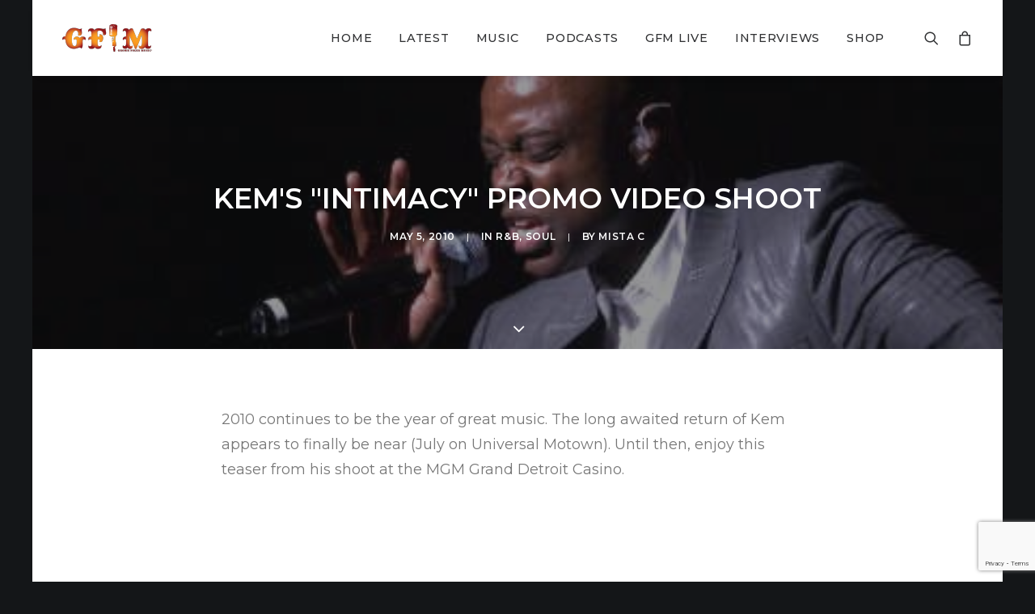

--- FILE ---
content_type: text/html; charset=utf-8
request_url: https://www.google.com/recaptcha/api2/anchor?ar=1&k=6Lf7ReIUAAAAAMXguyLpsnUcP7ID7LoXIK7BsU-j&co=aHR0cHM6Ly9ncm93bmZvbGtzbXVzaWMuY29tOjQ0Mw..&hl=en&v=PoyoqOPhxBO7pBk68S4YbpHZ&size=invisible&anchor-ms=20000&execute-ms=30000&cb=8rrfiw779cev
body_size: 48828
content:
<!DOCTYPE HTML><html dir="ltr" lang="en"><head><meta http-equiv="Content-Type" content="text/html; charset=UTF-8">
<meta http-equiv="X-UA-Compatible" content="IE=edge">
<title>reCAPTCHA</title>
<style type="text/css">
/* cyrillic-ext */
@font-face {
  font-family: 'Roboto';
  font-style: normal;
  font-weight: 400;
  font-stretch: 100%;
  src: url(//fonts.gstatic.com/s/roboto/v48/KFO7CnqEu92Fr1ME7kSn66aGLdTylUAMa3GUBHMdazTgWw.woff2) format('woff2');
  unicode-range: U+0460-052F, U+1C80-1C8A, U+20B4, U+2DE0-2DFF, U+A640-A69F, U+FE2E-FE2F;
}
/* cyrillic */
@font-face {
  font-family: 'Roboto';
  font-style: normal;
  font-weight: 400;
  font-stretch: 100%;
  src: url(//fonts.gstatic.com/s/roboto/v48/KFO7CnqEu92Fr1ME7kSn66aGLdTylUAMa3iUBHMdazTgWw.woff2) format('woff2');
  unicode-range: U+0301, U+0400-045F, U+0490-0491, U+04B0-04B1, U+2116;
}
/* greek-ext */
@font-face {
  font-family: 'Roboto';
  font-style: normal;
  font-weight: 400;
  font-stretch: 100%;
  src: url(//fonts.gstatic.com/s/roboto/v48/KFO7CnqEu92Fr1ME7kSn66aGLdTylUAMa3CUBHMdazTgWw.woff2) format('woff2');
  unicode-range: U+1F00-1FFF;
}
/* greek */
@font-face {
  font-family: 'Roboto';
  font-style: normal;
  font-weight: 400;
  font-stretch: 100%;
  src: url(//fonts.gstatic.com/s/roboto/v48/KFO7CnqEu92Fr1ME7kSn66aGLdTylUAMa3-UBHMdazTgWw.woff2) format('woff2');
  unicode-range: U+0370-0377, U+037A-037F, U+0384-038A, U+038C, U+038E-03A1, U+03A3-03FF;
}
/* math */
@font-face {
  font-family: 'Roboto';
  font-style: normal;
  font-weight: 400;
  font-stretch: 100%;
  src: url(//fonts.gstatic.com/s/roboto/v48/KFO7CnqEu92Fr1ME7kSn66aGLdTylUAMawCUBHMdazTgWw.woff2) format('woff2');
  unicode-range: U+0302-0303, U+0305, U+0307-0308, U+0310, U+0312, U+0315, U+031A, U+0326-0327, U+032C, U+032F-0330, U+0332-0333, U+0338, U+033A, U+0346, U+034D, U+0391-03A1, U+03A3-03A9, U+03B1-03C9, U+03D1, U+03D5-03D6, U+03F0-03F1, U+03F4-03F5, U+2016-2017, U+2034-2038, U+203C, U+2040, U+2043, U+2047, U+2050, U+2057, U+205F, U+2070-2071, U+2074-208E, U+2090-209C, U+20D0-20DC, U+20E1, U+20E5-20EF, U+2100-2112, U+2114-2115, U+2117-2121, U+2123-214F, U+2190, U+2192, U+2194-21AE, U+21B0-21E5, U+21F1-21F2, U+21F4-2211, U+2213-2214, U+2216-22FF, U+2308-230B, U+2310, U+2319, U+231C-2321, U+2336-237A, U+237C, U+2395, U+239B-23B7, U+23D0, U+23DC-23E1, U+2474-2475, U+25AF, U+25B3, U+25B7, U+25BD, U+25C1, U+25CA, U+25CC, U+25FB, U+266D-266F, U+27C0-27FF, U+2900-2AFF, U+2B0E-2B11, U+2B30-2B4C, U+2BFE, U+3030, U+FF5B, U+FF5D, U+1D400-1D7FF, U+1EE00-1EEFF;
}
/* symbols */
@font-face {
  font-family: 'Roboto';
  font-style: normal;
  font-weight: 400;
  font-stretch: 100%;
  src: url(//fonts.gstatic.com/s/roboto/v48/KFO7CnqEu92Fr1ME7kSn66aGLdTylUAMaxKUBHMdazTgWw.woff2) format('woff2');
  unicode-range: U+0001-000C, U+000E-001F, U+007F-009F, U+20DD-20E0, U+20E2-20E4, U+2150-218F, U+2190, U+2192, U+2194-2199, U+21AF, U+21E6-21F0, U+21F3, U+2218-2219, U+2299, U+22C4-22C6, U+2300-243F, U+2440-244A, U+2460-24FF, U+25A0-27BF, U+2800-28FF, U+2921-2922, U+2981, U+29BF, U+29EB, U+2B00-2BFF, U+4DC0-4DFF, U+FFF9-FFFB, U+10140-1018E, U+10190-1019C, U+101A0, U+101D0-101FD, U+102E0-102FB, U+10E60-10E7E, U+1D2C0-1D2D3, U+1D2E0-1D37F, U+1F000-1F0FF, U+1F100-1F1AD, U+1F1E6-1F1FF, U+1F30D-1F30F, U+1F315, U+1F31C, U+1F31E, U+1F320-1F32C, U+1F336, U+1F378, U+1F37D, U+1F382, U+1F393-1F39F, U+1F3A7-1F3A8, U+1F3AC-1F3AF, U+1F3C2, U+1F3C4-1F3C6, U+1F3CA-1F3CE, U+1F3D4-1F3E0, U+1F3ED, U+1F3F1-1F3F3, U+1F3F5-1F3F7, U+1F408, U+1F415, U+1F41F, U+1F426, U+1F43F, U+1F441-1F442, U+1F444, U+1F446-1F449, U+1F44C-1F44E, U+1F453, U+1F46A, U+1F47D, U+1F4A3, U+1F4B0, U+1F4B3, U+1F4B9, U+1F4BB, U+1F4BF, U+1F4C8-1F4CB, U+1F4D6, U+1F4DA, U+1F4DF, U+1F4E3-1F4E6, U+1F4EA-1F4ED, U+1F4F7, U+1F4F9-1F4FB, U+1F4FD-1F4FE, U+1F503, U+1F507-1F50B, U+1F50D, U+1F512-1F513, U+1F53E-1F54A, U+1F54F-1F5FA, U+1F610, U+1F650-1F67F, U+1F687, U+1F68D, U+1F691, U+1F694, U+1F698, U+1F6AD, U+1F6B2, U+1F6B9-1F6BA, U+1F6BC, U+1F6C6-1F6CF, U+1F6D3-1F6D7, U+1F6E0-1F6EA, U+1F6F0-1F6F3, U+1F6F7-1F6FC, U+1F700-1F7FF, U+1F800-1F80B, U+1F810-1F847, U+1F850-1F859, U+1F860-1F887, U+1F890-1F8AD, U+1F8B0-1F8BB, U+1F8C0-1F8C1, U+1F900-1F90B, U+1F93B, U+1F946, U+1F984, U+1F996, U+1F9E9, U+1FA00-1FA6F, U+1FA70-1FA7C, U+1FA80-1FA89, U+1FA8F-1FAC6, U+1FACE-1FADC, U+1FADF-1FAE9, U+1FAF0-1FAF8, U+1FB00-1FBFF;
}
/* vietnamese */
@font-face {
  font-family: 'Roboto';
  font-style: normal;
  font-weight: 400;
  font-stretch: 100%;
  src: url(//fonts.gstatic.com/s/roboto/v48/KFO7CnqEu92Fr1ME7kSn66aGLdTylUAMa3OUBHMdazTgWw.woff2) format('woff2');
  unicode-range: U+0102-0103, U+0110-0111, U+0128-0129, U+0168-0169, U+01A0-01A1, U+01AF-01B0, U+0300-0301, U+0303-0304, U+0308-0309, U+0323, U+0329, U+1EA0-1EF9, U+20AB;
}
/* latin-ext */
@font-face {
  font-family: 'Roboto';
  font-style: normal;
  font-weight: 400;
  font-stretch: 100%;
  src: url(//fonts.gstatic.com/s/roboto/v48/KFO7CnqEu92Fr1ME7kSn66aGLdTylUAMa3KUBHMdazTgWw.woff2) format('woff2');
  unicode-range: U+0100-02BA, U+02BD-02C5, U+02C7-02CC, U+02CE-02D7, U+02DD-02FF, U+0304, U+0308, U+0329, U+1D00-1DBF, U+1E00-1E9F, U+1EF2-1EFF, U+2020, U+20A0-20AB, U+20AD-20C0, U+2113, U+2C60-2C7F, U+A720-A7FF;
}
/* latin */
@font-face {
  font-family: 'Roboto';
  font-style: normal;
  font-weight: 400;
  font-stretch: 100%;
  src: url(//fonts.gstatic.com/s/roboto/v48/KFO7CnqEu92Fr1ME7kSn66aGLdTylUAMa3yUBHMdazQ.woff2) format('woff2');
  unicode-range: U+0000-00FF, U+0131, U+0152-0153, U+02BB-02BC, U+02C6, U+02DA, U+02DC, U+0304, U+0308, U+0329, U+2000-206F, U+20AC, U+2122, U+2191, U+2193, U+2212, U+2215, U+FEFF, U+FFFD;
}
/* cyrillic-ext */
@font-face {
  font-family: 'Roboto';
  font-style: normal;
  font-weight: 500;
  font-stretch: 100%;
  src: url(//fonts.gstatic.com/s/roboto/v48/KFO7CnqEu92Fr1ME7kSn66aGLdTylUAMa3GUBHMdazTgWw.woff2) format('woff2');
  unicode-range: U+0460-052F, U+1C80-1C8A, U+20B4, U+2DE0-2DFF, U+A640-A69F, U+FE2E-FE2F;
}
/* cyrillic */
@font-face {
  font-family: 'Roboto';
  font-style: normal;
  font-weight: 500;
  font-stretch: 100%;
  src: url(//fonts.gstatic.com/s/roboto/v48/KFO7CnqEu92Fr1ME7kSn66aGLdTylUAMa3iUBHMdazTgWw.woff2) format('woff2');
  unicode-range: U+0301, U+0400-045F, U+0490-0491, U+04B0-04B1, U+2116;
}
/* greek-ext */
@font-face {
  font-family: 'Roboto';
  font-style: normal;
  font-weight: 500;
  font-stretch: 100%;
  src: url(//fonts.gstatic.com/s/roboto/v48/KFO7CnqEu92Fr1ME7kSn66aGLdTylUAMa3CUBHMdazTgWw.woff2) format('woff2');
  unicode-range: U+1F00-1FFF;
}
/* greek */
@font-face {
  font-family: 'Roboto';
  font-style: normal;
  font-weight: 500;
  font-stretch: 100%;
  src: url(//fonts.gstatic.com/s/roboto/v48/KFO7CnqEu92Fr1ME7kSn66aGLdTylUAMa3-UBHMdazTgWw.woff2) format('woff2');
  unicode-range: U+0370-0377, U+037A-037F, U+0384-038A, U+038C, U+038E-03A1, U+03A3-03FF;
}
/* math */
@font-face {
  font-family: 'Roboto';
  font-style: normal;
  font-weight: 500;
  font-stretch: 100%;
  src: url(//fonts.gstatic.com/s/roboto/v48/KFO7CnqEu92Fr1ME7kSn66aGLdTylUAMawCUBHMdazTgWw.woff2) format('woff2');
  unicode-range: U+0302-0303, U+0305, U+0307-0308, U+0310, U+0312, U+0315, U+031A, U+0326-0327, U+032C, U+032F-0330, U+0332-0333, U+0338, U+033A, U+0346, U+034D, U+0391-03A1, U+03A3-03A9, U+03B1-03C9, U+03D1, U+03D5-03D6, U+03F0-03F1, U+03F4-03F5, U+2016-2017, U+2034-2038, U+203C, U+2040, U+2043, U+2047, U+2050, U+2057, U+205F, U+2070-2071, U+2074-208E, U+2090-209C, U+20D0-20DC, U+20E1, U+20E5-20EF, U+2100-2112, U+2114-2115, U+2117-2121, U+2123-214F, U+2190, U+2192, U+2194-21AE, U+21B0-21E5, U+21F1-21F2, U+21F4-2211, U+2213-2214, U+2216-22FF, U+2308-230B, U+2310, U+2319, U+231C-2321, U+2336-237A, U+237C, U+2395, U+239B-23B7, U+23D0, U+23DC-23E1, U+2474-2475, U+25AF, U+25B3, U+25B7, U+25BD, U+25C1, U+25CA, U+25CC, U+25FB, U+266D-266F, U+27C0-27FF, U+2900-2AFF, U+2B0E-2B11, U+2B30-2B4C, U+2BFE, U+3030, U+FF5B, U+FF5D, U+1D400-1D7FF, U+1EE00-1EEFF;
}
/* symbols */
@font-face {
  font-family: 'Roboto';
  font-style: normal;
  font-weight: 500;
  font-stretch: 100%;
  src: url(//fonts.gstatic.com/s/roboto/v48/KFO7CnqEu92Fr1ME7kSn66aGLdTylUAMaxKUBHMdazTgWw.woff2) format('woff2');
  unicode-range: U+0001-000C, U+000E-001F, U+007F-009F, U+20DD-20E0, U+20E2-20E4, U+2150-218F, U+2190, U+2192, U+2194-2199, U+21AF, U+21E6-21F0, U+21F3, U+2218-2219, U+2299, U+22C4-22C6, U+2300-243F, U+2440-244A, U+2460-24FF, U+25A0-27BF, U+2800-28FF, U+2921-2922, U+2981, U+29BF, U+29EB, U+2B00-2BFF, U+4DC0-4DFF, U+FFF9-FFFB, U+10140-1018E, U+10190-1019C, U+101A0, U+101D0-101FD, U+102E0-102FB, U+10E60-10E7E, U+1D2C0-1D2D3, U+1D2E0-1D37F, U+1F000-1F0FF, U+1F100-1F1AD, U+1F1E6-1F1FF, U+1F30D-1F30F, U+1F315, U+1F31C, U+1F31E, U+1F320-1F32C, U+1F336, U+1F378, U+1F37D, U+1F382, U+1F393-1F39F, U+1F3A7-1F3A8, U+1F3AC-1F3AF, U+1F3C2, U+1F3C4-1F3C6, U+1F3CA-1F3CE, U+1F3D4-1F3E0, U+1F3ED, U+1F3F1-1F3F3, U+1F3F5-1F3F7, U+1F408, U+1F415, U+1F41F, U+1F426, U+1F43F, U+1F441-1F442, U+1F444, U+1F446-1F449, U+1F44C-1F44E, U+1F453, U+1F46A, U+1F47D, U+1F4A3, U+1F4B0, U+1F4B3, U+1F4B9, U+1F4BB, U+1F4BF, U+1F4C8-1F4CB, U+1F4D6, U+1F4DA, U+1F4DF, U+1F4E3-1F4E6, U+1F4EA-1F4ED, U+1F4F7, U+1F4F9-1F4FB, U+1F4FD-1F4FE, U+1F503, U+1F507-1F50B, U+1F50D, U+1F512-1F513, U+1F53E-1F54A, U+1F54F-1F5FA, U+1F610, U+1F650-1F67F, U+1F687, U+1F68D, U+1F691, U+1F694, U+1F698, U+1F6AD, U+1F6B2, U+1F6B9-1F6BA, U+1F6BC, U+1F6C6-1F6CF, U+1F6D3-1F6D7, U+1F6E0-1F6EA, U+1F6F0-1F6F3, U+1F6F7-1F6FC, U+1F700-1F7FF, U+1F800-1F80B, U+1F810-1F847, U+1F850-1F859, U+1F860-1F887, U+1F890-1F8AD, U+1F8B0-1F8BB, U+1F8C0-1F8C1, U+1F900-1F90B, U+1F93B, U+1F946, U+1F984, U+1F996, U+1F9E9, U+1FA00-1FA6F, U+1FA70-1FA7C, U+1FA80-1FA89, U+1FA8F-1FAC6, U+1FACE-1FADC, U+1FADF-1FAE9, U+1FAF0-1FAF8, U+1FB00-1FBFF;
}
/* vietnamese */
@font-face {
  font-family: 'Roboto';
  font-style: normal;
  font-weight: 500;
  font-stretch: 100%;
  src: url(//fonts.gstatic.com/s/roboto/v48/KFO7CnqEu92Fr1ME7kSn66aGLdTylUAMa3OUBHMdazTgWw.woff2) format('woff2');
  unicode-range: U+0102-0103, U+0110-0111, U+0128-0129, U+0168-0169, U+01A0-01A1, U+01AF-01B0, U+0300-0301, U+0303-0304, U+0308-0309, U+0323, U+0329, U+1EA0-1EF9, U+20AB;
}
/* latin-ext */
@font-face {
  font-family: 'Roboto';
  font-style: normal;
  font-weight: 500;
  font-stretch: 100%;
  src: url(//fonts.gstatic.com/s/roboto/v48/KFO7CnqEu92Fr1ME7kSn66aGLdTylUAMa3KUBHMdazTgWw.woff2) format('woff2');
  unicode-range: U+0100-02BA, U+02BD-02C5, U+02C7-02CC, U+02CE-02D7, U+02DD-02FF, U+0304, U+0308, U+0329, U+1D00-1DBF, U+1E00-1E9F, U+1EF2-1EFF, U+2020, U+20A0-20AB, U+20AD-20C0, U+2113, U+2C60-2C7F, U+A720-A7FF;
}
/* latin */
@font-face {
  font-family: 'Roboto';
  font-style: normal;
  font-weight: 500;
  font-stretch: 100%;
  src: url(//fonts.gstatic.com/s/roboto/v48/KFO7CnqEu92Fr1ME7kSn66aGLdTylUAMa3yUBHMdazQ.woff2) format('woff2');
  unicode-range: U+0000-00FF, U+0131, U+0152-0153, U+02BB-02BC, U+02C6, U+02DA, U+02DC, U+0304, U+0308, U+0329, U+2000-206F, U+20AC, U+2122, U+2191, U+2193, U+2212, U+2215, U+FEFF, U+FFFD;
}
/* cyrillic-ext */
@font-face {
  font-family: 'Roboto';
  font-style: normal;
  font-weight: 900;
  font-stretch: 100%;
  src: url(//fonts.gstatic.com/s/roboto/v48/KFO7CnqEu92Fr1ME7kSn66aGLdTylUAMa3GUBHMdazTgWw.woff2) format('woff2');
  unicode-range: U+0460-052F, U+1C80-1C8A, U+20B4, U+2DE0-2DFF, U+A640-A69F, U+FE2E-FE2F;
}
/* cyrillic */
@font-face {
  font-family: 'Roboto';
  font-style: normal;
  font-weight: 900;
  font-stretch: 100%;
  src: url(//fonts.gstatic.com/s/roboto/v48/KFO7CnqEu92Fr1ME7kSn66aGLdTylUAMa3iUBHMdazTgWw.woff2) format('woff2');
  unicode-range: U+0301, U+0400-045F, U+0490-0491, U+04B0-04B1, U+2116;
}
/* greek-ext */
@font-face {
  font-family: 'Roboto';
  font-style: normal;
  font-weight: 900;
  font-stretch: 100%;
  src: url(//fonts.gstatic.com/s/roboto/v48/KFO7CnqEu92Fr1ME7kSn66aGLdTylUAMa3CUBHMdazTgWw.woff2) format('woff2');
  unicode-range: U+1F00-1FFF;
}
/* greek */
@font-face {
  font-family: 'Roboto';
  font-style: normal;
  font-weight: 900;
  font-stretch: 100%;
  src: url(//fonts.gstatic.com/s/roboto/v48/KFO7CnqEu92Fr1ME7kSn66aGLdTylUAMa3-UBHMdazTgWw.woff2) format('woff2');
  unicode-range: U+0370-0377, U+037A-037F, U+0384-038A, U+038C, U+038E-03A1, U+03A3-03FF;
}
/* math */
@font-face {
  font-family: 'Roboto';
  font-style: normal;
  font-weight: 900;
  font-stretch: 100%;
  src: url(//fonts.gstatic.com/s/roboto/v48/KFO7CnqEu92Fr1ME7kSn66aGLdTylUAMawCUBHMdazTgWw.woff2) format('woff2');
  unicode-range: U+0302-0303, U+0305, U+0307-0308, U+0310, U+0312, U+0315, U+031A, U+0326-0327, U+032C, U+032F-0330, U+0332-0333, U+0338, U+033A, U+0346, U+034D, U+0391-03A1, U+03A3-03A9, U+03B1-03C9, U+03D1, U+03D5-03D6, U+03F0-03F1, U+03F4-03F5, U+2016-2017, U+2034-2038, U+203C, U+2040, U+2043, U+2047, U+2050, U+2057, U+205F, U+2070-2071, U+2074-208E, U+2090-209C, U+20D0-20DC, U+20E1, U+20E5-20EF, U+2100-2112, U+2114-2115, U+2117-2121, U+2123-214F, U+2190, U+2192, U+2194-21AE, U+21B0-21E5, U+21F1-21F2, U+21F4-2211, U+2213-2214, U+2216-22FF, U+2308-230B, U+2310, U+2319, U+231C-2321, U+2336-237A, U+237C, U+2395, U+239B-23B7, U+23D0, U+23DC-23E1, U+2474-2475, U+25AF, U+25B3, U+25B7, U+25BD, U+25C1, U+25CA, U+25CC, U+25FB, U+266D-266F, U+27C0-27FF, U+2900-2AFF, U+2B0E-2B11, U+2B30-2B4C, U+2BFE, U+3030, U+FF5B, U+FF5D, U+1D400-1D7FF, U+1EE00-1EEFF;
}
/* symbols */
@font-face {
  font-family: 'Roboto';
  font-style: normal;
  font-weight: 900;
  font-stretch: 100%;
  src: url(//fonts.gstatic.com/s/roboto/v48/KFO7CnqEu92Fr1ME7kSn66aGLdTylUAMaxKUBHMdazTgWw.woff2) format('woff2');
  unicode-range: U+0001-000C, U+000E-001F, U+007F-009F, U+20DD-20E0, U+20E2-20E4, U+2150-218F, U+2190, U+2192, U+2194-2199, U+21AF, U+21E6-21F0, U+21F3, U+2218-2219, U+2299, U+22C4-22C6, U+2300-243F, U+2440-244A, U+2460-24FF, U+25A0-27BF, U+2800-28FF, U+2921-2922, U+2981, U+29BF, U+29EB, U+2B00-2BFF, U+4DC0-4DFF, U+FFF9-FFFB, U+10140-1018E, U+10190-1019C, U+101A0, U+101D0-101FD, U+102E0-102FB, U+10E60-10E7E, U+1D2C0-1D2D3, U+1D2E0-1D37F, U+1F000-1F0FF, U+1F100-1F1AD, U+1F1E6-1F1FF, U+1F30D-1F30F, U+1F315, U+1F31C, U+1F31E, U+1F320-1F32C, U+1F336, U+1F378, U+1F37D, U+1F382, U+1F393-1F39F, U+1F3A7-1F3A8, U+1F3AC-1F3AF, U+1F3C2, U+1F3C4-1F3C6, U+1F3CA-1F3CE, U+1F3D4-1F3E0, U+1F3ED, U+1F3F1-1F3F3, U+1F3F5-1F3F7, U+1F408, U+1F415, U+1F41F, U+1F426, U+1F43F, U+1F441-1F442, U+1F444, U+1F446-1F449, U+1F44C-1F44E, U+1F453, U+1F46A, U+1F47D, U+1F4A3, U+1F4B0, U+1F4B3, U+1F4B9, U+1F4BB, U+1F4BF, U+1F4C8-1F4CB, U+1F4D6, U+1F4DA, U+1F4DF, U+1F4E3-1F4E6, U+1F4EA-1F4ED, U+1F4F7, U+1F4F9-1F4FB, U+1F4FD-1F4FE, U+1F503, U+1F507-1F50B, U+1F50D, U+1F512-1F513, U+1F53E-1F54A, U+1F54F-1F5FA, U+1F610, U+1F650-1F67F, U+1F687, U+1F68D, U+1F691, U+1F694, U+1F698, U+1F6AD, U+1F6B2, U+1F6B9-1F6BA, U+1F6BC, U+1F6C6-1F6CF, U+1F6D3-1F6D7, U+1F6E0-1F6EA, U+1F6F0-1F6F3, U+1F6F7-1F6FC, U+1F700-1F7FF, U+1F800-1F80B, U+1F810-1F847, U+1F850-1F859, U+1F860-1F887, U+1F890-1F8AD, U+1F8B0-1F8BB, U+1F8C0-1F8C1, U+1F900-1F90B, U+1F93B, U+1F946, U+1F984, U+1F996, U+1F9E9, U+1FA00-1FA6F, U+1FA70-1FA7C, U+1FA80-1FA89, U+1FA8F-1FAC6, U+1FACE-1FADC, U+1FADF-1FAE9, U+1FAF0-1FAF8, U+1FB00-1FBFF;
}
/* vietnamese */
@font-face {
  font-family: 'Roboto';
  font-style: normal;
  font-weight: 900;
  font-stretch: 100%;
  src: url(//fonts.gstatic.com/s/roboto/v48/KFO7CnqEu92Fr1ME7kSn66aGLdTylUAMa3OUBHMdazTgWw.woff2) format('woff2');
  unicode-range: U+0102-0103, U+0110-0111, U+0128-0129, U+0168-0169, U+01A0-01A1, U+01AF-01B0, U+0300-0301, U+0303-0304, U+0308-0309, U+0323, U+0329, U+1EA0-1EF9, U+20AB;
}
/* latin-ext */
@font-face {
  font-family: 'Roboto';
  font-style: normal;
  font-weight: 900;
  font-stretch: 100%;
  src: url(//fonts.gstatic.com/s/roboto/v48/KFO7CnqEu92Fr1ME7kSn66aGLdTylUAMa3KUBHMdazTgWw.woff2) format('woff2');
  unicode-range: U+0100-02BA, U+02BD-02C5, U+02C7-02CC, U+02CE-02D7, U+02DD-02FF, U+0304, U+0308, U+0329, U+1D00-1DBF, U+1E00-1E9F, U+1EF2-1EFF, U+2020, U+20A0-20AB, U+20AD-20C0, U+2113, U+2C60-2C7F, U+A720-A7FF;
}
/* latin */
@font-face {
  font-family: 'Roboto';
  font-style: normal;
  font-weight: 900;
  font-stretch: 100%;
  src: url(//fonts.gstatic.com/s/roboto/v48/KFO7CnqEu92Fr1ME7kSn66aGLdTylUAMa3yUBHMdazQ.woff2) format('woff2');
  unicode-range: U+0000-00FF, U+0131, U+0152-0153, U+02BB-02BC, U+02C6, U+02DA, U+02DC, U+0304, U+0308, U+0329, U+2000-206F, U+20AC, U+2122, U+2191, U+2193, U+2212, U+2215, U+FEFF, U+FFFD;
}

</style>
<link rel="stylesheet" type="text/css" href="https://www.gstatic.com/recaptcha/releases/PoyoqOPhxBO7pBk68S4YbpHZ/styles__ltr.css">
<script nonce="m0UJ9x2mFVjMbTxKwxc0ag" type="text/javascript">window['__recaptcha_api'] = 'https://www.google.com/recaptcha/api2/';</script>
<script type="text/javascript" src="https://www.gstatic.com/recaptcha/releases/PoyoqOPhxBO7pBk68S4YbpHZ/recaptcha__en.js" nonce="m0UJ9x2mFVjMbTxKwxc0ag">
      
    </script></head>
<body><div id="rc-anchor-alert" class="rc-anchor-alert"></div>
<input type="hidden" id="recaptcha-token" value="[base64]">
<script type="text/javascript" nonce="m0UJ9x2mFVjMbTxKwxc0ag">
      recaptcha.anchor.Main.init("[\x22ainput\x22,[\x22bgdata\x22,\x22\x22,\[base64]/[base64]/[base64]/ZyhXLGgpOnEoW04sMjEsbF0sVywwKSxoKSxmYWxzZSxmYWxzZSl9Y2F0Y2goayl7RygzNTgsVyk/[base64]/[base64]/[base64]/[base64]/[base64]/[base64]/[base64]/bmV3IEJbT10oRFswXSk6dz09Mj9uZXcgQltPXShEWzBdLERbMV0pOnc9PTM/bmV3IEJbT10oRFswXSxEWzFdLERbMl0pOnc9PTQ/[base64]/[base64]/[base64]/[base64]/[base64]\\u003d\x22,\[base64]\\u003d\x22,\[base64]/DkwInBcOCGUPCjn7DmU8tGMKXHTEdw7tHLitbKcOxwpXCtcK1f8Kqw5vDn1oEwqQawpjClhnDvMO+wppiwqzDjwzDgyPDlll8XMOKP0rCqzTDjz/Ck8O0w7ghw5nCpcOWOhrDlCVMw7BSS8KVLUjDuz0WRXTDm8KgTUxQwoF4w4tzwpAfwpVkS8KSFMOMw6MnwpQqO8K/bMOVwrwFw6HDt2xPwpxdwrfDs8Kkw7DCrSt7w4DCmsOjPcKSw53CjcOJw6YESik9OsOvUsOvFTcTwoQVN8O0wqHDugEqCQnCmcK4wqBCNMKkcn7DkcKKHH90wqx7w7vDnlTChmpOFhrCq8KKNcKKwqAWdAREGx4uQ8Kqw7lbAcOLLcKJSBZaw77DqcKFwrYIEU7Crh/[base64]/Dh8OxQh/CnV/[base64]/CmMK/RXTCs8ONw78aw4ZIw4Idw4YTw43DhUnCl8K5w6jDn8Ktw7/DpcOdw6VYwo3DlC3DmXAGwp3DlT/CnMOGOxFfWjTDvkPCqlEcGXl4w4LChsKDwpLDnsKZIMO9EiQkw5RDw4JAw4fDs8KYw5N1LcOjY3EBK8Ozw4k0wqkKSD5bw44zV8OTw7QrwpTCtsKHw4QOwqzCt8OPdcOKBcKYYMO/w7/DocOswrAFeRw7fWcYEcKUw5PDn8Kuwq7CjcOrw7lrwps1akktfQjCohFjwpoiOMOVwrPCrAfDpMKqeDHCgcKVwoHClcObB8KPw47Do8ODw5jCkGvDkEEYwo/CtMOmw6UDw50dw5zCjsKWw4YXaMKgF8OYfsKHw6bCuCE1GXY3w5/ClAMwwrDCmcOww71ILMOQw4RVw6rCisKPwpRNwr46G11rHsK/w593wrtJaX/DqMKqJDQVw7MzJW3DkcOgw49tbMOewoXDol0PwqVyw4XCo2XDi0xww6nDlhsXLmFgJylyacOQwpg6wrQHa8OqwoAHwql9VlzCscKnw5xpw7JdK8Kuw5/DgxwgwpHDgFHDuChqPEMbw4ZKX8KmJcK2w7crw4kEEcKhw6zCrmvCqzLCqcO6w5jCoMO4SC/DtQDCgg5Qwqstw6hNBDokwo7DusOcfVl8V8OPw5FcBVcNwpx7MRfDqnVNQMOhwqgHwoN3H8KzXsKDWAEbw7rCnRtvKgg/RcO7w6cZd8KCw5XCvAJ9wqHCk8O3w5RMw5VSwrzCrcKjwr3CusKXFGHDo8Kcw5Zfwp9lw7V0wqd5PMOKNMOUwpEywos0ZQvDm0LDr8K4csOyMApdw7JLQsKZTVzCv2k+G8O8I8KlCMKUccOrwp/DrcO7w4zDk8O5AMKCLsOCw4XChwclwrbDsWrDocK1cxbCsgsUa8O4eMOBw5TCgnQqO8KdM8Oew4dtUsOcDhgbXSXCuhkIwp3DpcKPw5o/w5lECwdEDmLDhVbDpMO/[base64]/wrJHTGRZwqJ/UXzCkMO2wovCrcKqwp8rw7o+OnxLIwJ1SHxZw6xfwr/Cv8KwwrDCoDDDksK+w4vDi1tIw7RUw6Vbw7/DshzDocKkw6rCmMOuw4rCgi8QZcKffMKew7R8f8KUwpvDm8OhKcOJcsKxwpzDn3cfw7l6w6/[base64]/ChcK/w5cxwqcLCsOIS8Knw6HCv8K7EGzCocO9TMOJVgcKKsO6NH9wNsKrw7FQw63CmRLDu0bCogopAwI+ScKww43DiMKAUwXDvMKJN8OYMcORwp7DgS4FRAJ+wq3DqcOxwo9yw6rDs2jCmVfDgBs+w7bCryXDuxnChUsqwpoUKVV5wq/DmBvCr8O3w7rCniPDkMOWLMOOBcK2w68qe30vwrl3wrgSYAnDtl3CnkrDjh3CmwLCgMOsBsOow5sUwpDDuATDqcKbwr1bwqPDi8O+LiFsIMOHHcKAwrhHwowPw4M1DUPCkELDnsOTAyDDusO+PlBAw5swTcKvwrV0w4hfZxMOw7fDlwvCohzDs8OGPsO+DX/DuAtJcsK7w4rDq8ODwq3DmzVJDDnDqXLCosOLw5DDjDzCkD3ClMKJRTjDqknDtl/Dlx7DlUHDucKewrsZdcOheH3CqC14DCXCpcKcw6Qswo0HX8OcwqR+wqTCncOUwpIswrXCl8KJw67CtTvDvBUiwoPDkyzCvV8lckFzXFspwrBaZ8OUwrx1w6JOw5rDiTLDqTVoNCskw7vCisOQByt2worDt8KPw7zCvMOIBxDCrcOZZm/CoHDDvlzDrMOGw5fDrS14wp4fUjVwP8KGBXfCnAcuT2DDnMKLwrTDk8KydRnDk8ODw6gWJ8Kdw4jDpMOlw7zCmsKoesOgwqcNw4Y7woDCvMKWwpDDpsK/wq3DtsKSwr/Cj0UkKTTCi8OaaMKRPEVPwrFmwpnCuMOPw5vDlRDCuMKTwo/DtzlUJ2MhLBbCmWnDnMKcw6F/wooBIcK4wqfCssOAw40Ow4F/w7lHwp9Ewpk7V8OAQsO4PsOIfsOBw5EPHsKVDMOJwo3DpxTCvsOvCkjCl8Omw753wqU4AkFsQ3TDgEdPw57CocOqJwBzwqPDjnDDqy40Y8KoA09sUg0eN8O2fHJ/[base64]/[base64]/GcKWw59dYcOvaRXCnWfCpEzDizrCvnDCtCE4L8OkY8O5w5McERc6PsKLwrbCtS8YXcKzw61TDcKqFcOmwpAuw6A8wqQZw7TCt0rCq8KgaMKnOsONMCTDmsKowpZTJyjDszR4w6tkw6HDpjU9w646XW15bF/CrwgKIcKrc8Ojw7B8EsK4w7fCtMOrw5kvYhvDu8OOw77DiMOqe8KIKFNra2N9wqwfwqNyw64nwrzDhxnCssONwq4qwoYhK8OrGTvCkhxUwo/CosOywqXCgTfDgwUffsOrfcKCJ8K+ZsKRGW/CkwkZCTMbU13Dug11wqfClsORY8K3w4IOfMOjCcKnCMODfVdzSRdCMwrDrX8Dwo19w47DqGBeasKGw7zDosOIO8Kyw6NOBRAaNsOiwrLCmTnDvXTCrMOGYx0QwpdOwqhpVcOqbT/Ci8OTwq/CjCrCvXdDw4rDlBjDuifCnDl5wrLDv8O9wpEGw6gQSsKJK33CqsKBGcKywq7DqRdAwrjDo8KeLRYfWMOKIUIJQsOlX3fDv8K5w4bDsHlgBhVEw6bCvcODw4ZMwo/Dn1jCiRN8w77CjhlVwpAmVDU3TFnCkMKVw5HCrMOtw5kpR3LComF/w4pcNMKUMMKgwrjCsRsQLDvCmz7DjX8Mw58fw4jDmgchXktRaMKKw7lkw6Rlwrcww5TCpyLCrynDmsKOwr3DnEImZsK/wrrDvTIPSMOLw47Cs8KXw5jDikvCq1AecMOOD8KPGcKlw5vClcKsNwFewpbCp8ONVUIlFMK1BivCsm5SwodefFJFa8OJTnDDkV/Cv8O1DMKfcRXCjUAEbsKocMKsw7/[base64]/DqAt+N8OSwr3CuAAyw6vDkcO6eMOrUMKvOVdsw4g2w4Ftw4hBAjUFXWTDuS/CnMOGJwE/w5jCncOAwqDCgBB+w4IZwo3Dth7DtwQRwovCiMONBsOfFsKAw7ZGC8K/wrApwp3Cr8O1XB4pJsO8JsKjwpDDhF4fw4QAwr/CsWHDsmhqUMKawqQ+wphyW1nDucK/T0TDuVlrZcKHTF/DpHnClyXDlxFVHsKpAMKQw57DmsKUw4LDmMKuasKZw4nCvkbClUHDpyw/wpJXw5Fvwrp0OcKsw6XDicOTDcKUwq/CnhbDosKDXMOhw4nChsOdw5DCnsKaw45Ywr4Ow551airCmRDDuGcUecKnecKqTcO8w6/[base64]/DqMOwMUbDqEtlwo3DmsKEwpNMDsOmaBzCtcKwQXLCki1uf8OCG8KbwqrDt8KnZsKMHsOKFT5SwoXClcKIwrPCr8KFLQjDnsO7wpZQH8KSw57DisKDw5kSNi/CjMOQKjM6cSnCjcOPw5zCrsKcRhgOWMKWR8OtwqFcwqYDQG/DtMOuwroMwojCsGfDr3rDuMKPUMK4OxwkCMO/woF8wrrDmTDDl8OYccOhWDHDrsKCZ8Kcw7o1QyoQURluVsKcXlrCnsOJcsORw4rCsMOwC8O4w5Rqwq7CpsK0w4h+w7guJsO5CBd/w6NgbcO2w6RrwqwRwqvDhcKzw4rDjwbCqcO/acK6C19DWXpPb8OJXcODw5RCw43DoMK7wpPCuMKEw7XCnHZXeTA8HiNBeAB4w5nCjsKFLMOuVDnCon7DicOXwrnCpBjDvcKqwoB2Dh3DmQ9zwq1/IsO+wrgBwrZgK3rDtcOZU8O7wotlWBghw6LCg8OPPi7CksO9w77Dm3PDg8K5A18IwrJLw7QsR8Oiwpd2e3XCqB5Aw5cAeMO5fFbCgDDCsyvCpQVKDsKaKcKLNcOBOsOGL8O5w4UXO19rPwTCicObShvDuMKWwojDhj/Cg8K6w69fRR/[base64]/[base64]/w4NSYUMcw4EAw6JOXkLDnx/Ct8Kiw6LDpnrCt8KmM8OSAEtnCMKaYsOGwrDCu1TCvcO+AMKYMjrDgMKbwoDDpcK2ETDCocOqYsOPwphDwrLDrsO1wprCvcKaXzXCmF/DicKpw60rwpnCsMK2Jw8KF2pbwrnCu39bKSzDmX5pwo/DtsOgw7QeOMOlw4Bcw4h8wpQFaw/CjsKxwrtvd8KRwpY3Q8KHwpw7wpTCkwI7EMKswpzCpcORw7RzwrfDrTjDkWoBExscc0nDusKHw6ZfUGU/w7LClMK6w6nConnCpcKiUHEdwrnDkkcFR8K0wpXDncO4bcOcF8OSwq7DgX1nQV/DlRDDjMOpwpjDnAbCsMOHBWbCocOEw7x5QknCojTDmhPDqnXCgw0twrLDi2hLMzFARMOsexY9BCDCmMKgaUAkeMKdLsOdwq0uw5Jvb8OYbC4Cw7TCq8K/[base64]/CjT5tZsKBZR0ueVzCjsOtIEDDqcO9w6zCvztVcAbCoMKrwrcRd8KnwoJawqIsIsKxNTgTGMO7w5lTTH9kw6MSbsOywqs2wq5kDsOycSnDmcOdw5Upw43CjMKVNcKxwq5ARsKOSWrDgH7Ck1/Cmlt3w4oKXwkOKx/DliEzNcOuw4FSw5rCocOEwrrCl0tHc8ObX8OCaHhmVcO+w6IyworCizdew7QZw51CwoTCsy5VYzNNAsKTwrPDnhjCmsKdwpjCpS/CiyTCmXUAwqvCkDhxwrnCk2YHf8OgAVUuNcKFUMKAGyTDiMKXCsOTwq3Du8KdfzITwrBwSyRow559w6vCjsOqw7/[base64]/DpsKeBBhGR8O4PMK6NsKOw5nCp8OJw59Rf8ORAcOQwpgyNFHDsMKdcUHDqGZJwqAAw4NHEVrCpEN7wrk6awTChB3CjsOfwqc0wrxiL8KTIcK7aMK8RsOxw4nDrcOhw6XCmUwCw4QqDnU7cydGWsK1f8KiPMKyecOVcDQ5wrgBwobCqcKFBsOTXcOkwoBiMMOlwrMFw6/ChMOHwqJ+w6MKwrTDpTEgAwPDrMOPX8KQwofDpcKcaMOkJcOAI3vCssKFw6nCsUpYwobDn8OuBsKbw4ltAMOww7DDpzsBYgcLwqE9VHnDlFR4w5zCicKjwoQkwqDDl8OPw4vCm8KSFHfDlGjCml/[base64]/Dmyxmw4PDkMKzTxvCixNyVcOVDcOCw67Diwsmw5how7/CjF9MCcOiwqfCrcO+wr3DgMOiwppRPMK/woU4wrfDqxZ+HWEaDMKQwrnDlcOJwonCtsOUMFcuWlJZJsK4wo5tw4IOwqXCusO3w5fCpWlYw4J3woTDoMKaw4XCgsK5BxIjwq4lDhAYw6jDnSBJwqVTwqnDo8K7wpJJHU9rY8Osw4prw4QNSDJ1JsObw600TFc9fi/Cs3fDpSouw7zCp3rDjsOBIUpBQsKzwpPDmzrCixsqEkXDtsOTwowKwp9LIsKew7nDqMKJw6jDh8Oawq/CgcKJPsOGwpnCsX/CrMKvwpMqZsOsB253wq7CtsOuw5LCiCzDh3l2w5nDqlMXw55+w6rDmcOOZA/CksOnw4xOw53Cq08HUTbCtmPDkcKDw43CucK3NMK3w6MqOMOGw7HCk8OYGArDlHnChWtywrfDgxfCtsKPKDlNCWfCk8O4QsK8IQ7CnHLDu8Kyw4Yyw7jCiCPDkjVDw7PDnzrDoj7Dh8KQSMK/wqXCgQQoejLDjEc1XsOUJMOiCGoGLTrDpV0zM1PCpzt9w4pewqvDtMOyccOzw4PCjcOFwp/DoUtoNMKAfkXCkQQFw7TCjcKTYF0qP8OYwqc9w6t2LgTDqMKIe8KrYnvCp1/DnsKbw4ZJN240UU5cw4JdwqQpwpDDgsKaw5jCmzzCth19bMKEw4oCFwfCoMOGwrNNNgFbwqcCUMKmaATCkyg3wpvDnFHCuXR/RjIWXGTCt1VpwpXDnsORDSl6NsKywqxjRMKYw47CilcFIjIvTMOxMcKuwpvCmsKUwrkIw4jDqjDDisKtwpE9w794w4IpY1DCqHIsw6PDqE3DnsKITMKaw5sAwpbCqcK3f8O7JsKKwodgdmXCgAR/DsKyU8OxMsKMwpotc0bCs8OsR8Kzw7LDs8OlwqFwPAdsw6/[base64]/CsMOFwrp0wpbDo3/DsTrCqsKHGmXCkFo/MntSOAsHw5wIw6HDtHLCv8OywoDCp1JQwr/CoUQpw7/Cki4pKwPCsWbDicKiw7kPwprCsMOjw5zDkcKWw6hyXisIfMKMNWYrwo3CvMOOccOnD8OLPMKXw4fCqzYPL8O8b8OYwpJ+woDDsyjDqkjDmMKAw4vCmE9kOsKpHUgtOh7ClMKGwrEUw7zDicOxPH/[base64]/w6tlEFBuXDvDi17DgsO4FsKecsOAw7YoIsO/CcKuwp5VwqjCuMOnwqrCsgzDucK7CsK2SmxRXQHDl8OyMsOyw7nDr8KcwoBZw6DDmS9nDUjCtHUvZ2ZTZFMUwq0iLcOHw4puCg/DkyDCjsOZw44PwrBHEMKxGXfDtzEQeMKQRD1XwonCmcOSS8OJUlV8wqhqCC/DkcOUbQzDgQcWwoLCusKnw4gGw5rDpMK3bcO3cnjDh2vCtMOsw5DCsHg2wp/DjcOnwqXDpxoDwot7w5cqd8K+EsKywqjDnmxBw5ggw6rDoG0bw5vDisKkc3PDucOsPMOpPTQsPG3CvCNJwrzDn8OGCcKLwoTCgsKPDigCwoAfw7kNLcOzMcOqNgwoHcOCTiA4w7A3LMOZwp/CiE4RC8KFeMOrdcKBw6JCwpUhwrLDh8O2w7rCkAYNWEnCqMK1w70Ew5ACPSnDvTPDr8OrCibCocK/wqLCucO8w5LDmRBdVllAw41FwqzCi8O+wocwS8KcwqzDn1xXwpjCqgbDhSfDmMO4w7IBwo96enJPw7VwHsK2w4FwT03Chi/CilJkw7d9woFKPmrDg0PDpMKLwps7HcOSwq3Dp8K6cTZew7R4RkAew4ooZ8K8w6Iiwqhcwp4RS8K+c8Kmwp5LcDIUKCzCrGF3djbCq8K7FcK+YsOsGcKTWF5Pw5JARgPDsi/ClsO/wpvClcOnwqFGYQnDmsO1dXPClRJuA3RuJ8KZMsKcU8Kxw7TCi2XDqMOBw43CoVsdFnlnw7bDj8OPM8O/SsKVw6IVwr7CkcKjeMKzwpENwqnDvEksJg8gw6fDr2w6MsKpw6IWw4DDkcO+ZDV5IMKzCgrCoUrDusOMJMKANDXCjMO9wprDrDLCnsK+TBkIw7lfUwLCkUchw6VnYcK2w5U/L8O7ACbCuV0bwq8owrrDrVpawrhAHsOrXHrCginCli0IPh0Pwptjw4fChH9Lwopaw4dacAPCkcO/[base64]/DknsEPMKbMMK1wo3CtsKuwrTCqcOhwpPCuMKgdcOVNCgAAcKFAVDDo8Ozw7EKRzAvKWrDosKUw6TDmj9tw6VAw44mPBTCq8Olw5LDm8Khwptta8KfwpbDpCjDosKlOW1RwrjDizE0RsOZwrAIw4Y9TMObOwRJZmZMw7BYwqjCnC4ww5bCqsK/D0DDhsK4w4DDm8OSwobCpsK6woV2wrtuw7jDqC5cwqjDgkoaw7DDjcKYwoZIw6vCqBQIwprClUnCmsKrwpIpw6YGHcOTDDVGwr7Djh3CrFPDm0fDo3LCtsKdIndSwqwZw63CmgXCjcOPw7kMwp5BJ8Ogwo/DuMKfwrbCrxABwqnDjcOlOS4Vw57CsAt0SHN/w5TCv3AIVEbCnCLDmEPCvMO4wrfDp0LDg1rCicK1CldOwrvDmcKNwqHCgMOIBsKxwoItDgnDmzsSwqzCslIyc8KqUsO/[base64]/DnDZ5w5DCpmLCvnpNw7NrDl/DisOHw4c1wrnCthRFFMKGXcKRRcKZWTt3KcO6WMOow4JASCbDsHfCpsK8SXdLFz1QwowzLMKcw7JFw6jDklphwr3CiQ/DvsOVwpbDhDnDkDvDtTVHw4rDox4kZsOuA1vDlQ/DrcKuwoUiLykPwpYBNMKSQcKTKDkTEzrDg3LCiMKJW8O5IsOdB2jCr8KAPsOuKGXDiA3CjcK/[base64]/Dj3HDrVZVaRx/PlzCm8K2HsOYCUp1KGjDoD59EgU/[base64]/DrMOQwqPCuXlswqPDrcO3C0nDrsOeVDzCjcKIJRvCjlkBwrDClyfDgzZ7w69+bsKAAUVfwrnCt8KQw5LDlMK0w6rDp0ZmLsOGw7fCmMKEO2ZRw7TDiFhvw6nDlhJOw7PCmMO0WmTCh03CrsKVZW12w5fCqcOLw5oFwq/CsMOswqV+w4TCmMK2P3NmMgRQAsO4w5DDgztvw6ExIQnDqsOxd8KgC8O1ZVpiwpHDtEBuwq7ClRvDlcOEw4s2bMOnwqpYdcKYYsOMw4oFw47CkcOXAQ/Dk8Kjw6DDlsODw6rCvMKKR2Imw70mTUPDsMKzwqLCh8Ojw5DCtMKowonChivDuUdQwqvDksKJNTByUg7Djjh7wrjCn8KXwovDqVLDo8K1w453w7/CicK2w61WdsObwqXClADDiCrDqn5mfDjCjWwxVxs/[base64]/ClWTDhsOYA8K/AsK+A8Klw63Dh8KUw4/DpTHClH86NFBiekzDnsKDa8KhKsKDCMKVwqEfKkRyTFnCqCHCs3B/w5/DgVhqJ8K8w6DDsMOxw4Fjw5Axwo/CscKUwr7Dh8OwP8KIw4nCjsOUwrFbVTXCkMKIw7DCksODJkzDr8Obwr3DsMOTJgLDgUMgwrV3AMKgwp/DvQRfwrUrU8K/QnYuH2xMwqvCh1sxJsKUbsKjJDQnVGVQF8OVw67CjMKcasKtICBNLXvDpgAQbnfCi8KmwpLCq2TDnn3DksO6worCtjrDq0TCoMOQN8OqY8Odwp7ClcK5D8K+RMKDwofChXzDnEHClwdrw6/Cm8O3chJlwrbCkztZw6Rlw7BswqYvFF8OwrcRw7VqUngWdkvDmzTDhMOKfRRmwrkIYBbDoWkCRsO4KcKzw5LDuwnCkMK+w7HCscOxRMK7YQXConJqw6jDg1LDoMOFw4IQwoPDoMK9PTTDthUwwqnDliBiXAjDosO8wpw/w4DDmBFxBsKEwqBKwrDDlMK+w4fDmn8Ew6PCt8K6woRbwpRDDsOGw47Cq8KCFsKCD8KUwobCgcK9w5J0w5rCl8Oaw7ByfcK+QsO+M8Kaw7vCjkXCuMOvbn/[base64]/CgRTDgkfCkQcscsOTNcKVwrYqw5vDoS11wqTCpsOQw5jCtHbCgQ9OHTnCm8O/w74NPVtFV8KHw6HDhg3DhChDISrDvMKgw7LCr8OXXsO8w43CkCMlwpobfl8xfljDksOCLsKgwqRUwrfCuyvDrm/DoWtzfcKgbWYhLHQiTsKXO8Otwo3ChT3Dn8OVw4ZjwoDCgXfDgMOfBMOEWMODcnRJcGNawqA2c3rCocKyU2A5w4rDtmV3R8OyXBXDiRfCtUwtJcOeHi3DmcOqwp/Cn3Uyw5PDgRIsMsOPLHh5XlnDvMKzwrtPZGPDucOewonCscKWw5MKwo3Dm8O/w4vDrn3Dr8Krw6vDhzfCm8KMw6/Dp8OHQkbDt8OvGMOEwohvVcKwHsOdFcKtOUgnwpgRdsOvMkDDjzHDgVfDm8OKQ07CoHDCssKZw5DDi1vDnsObwrMrH0gLwpBww604wobCtMKPdMKGdcOCJUnDqsK3VMOdEE9cwonCo8Ohw77DgMOEw7DDq8KBwpo2wq/[base64]/w4jCnsONN8ONeRDCilE6wplCJFTCusO9w5YUdRVrMcOCwpc4ecKNDsKmwpFrw6tCeRPCgFEcwqjCtcKuCUwKw5QbwpcSZMK/w5HClFbCjcOuJcOkwojCigVxIjvCkMOtw7DCiXPDik8Ww5tTf0HCjMObwrcwd8KtNcKlDQJFw5LDmVsLwrxdeSjDt8OpKFNgwrB/w4fCv8OCw6gTwrfCp8OfDMKEw40GSSRIEydyZcOTG8OHw58awrMmw59KesOfUylwJD4Hwp/DmmbDssKwMlNbCH81woDCpmFSQ0xhI33DsXjDmS0UVnIgworDi3nCjTMQe0MGdFkzPMKRw4k2Oy/CvcKow6sHwqUORsOvKsKpMD5/[base64]/w7PDo8K1L8KxZsKuw5DCusKGeRAPwpQNYMKMRMOlwqvDiVTCjMOlwpzCmAcWScOuDTbChSA+w5NkbXF5wr/Cm2oZw5PCsMO8w44UZ8KYwqLDucKUM8Onwr/Ds8OzwpjCgj7CtFNGZGLDrsOgJWh2wpjDicKQwq1hw4TDjsOTwrbCp21SdEMbwqscwrbDmB0ew6QVw6Utw47DrcOaX8KccsOBwp7CmsK3wofChVJ5w7HCgsO5BwMkGcOdIjbDlTLCiXbCqMK2DcKCw4nDvcKhY3fChsO6w7wNMcOIwpDCiUbDqcKyOVfCj2HCmQLDtE/Cj8OOw6pWw7vCrC3CgWAawrUyw71WKsKeY8Olw682woB8wqjCnXHDinYLw4nDkgvCsVjDsBsMw4PDscKVw5p7bwLDmTrCvMOOw7gbw77DusOXwqzCgFrCr8OmwpPDgMOKw7w0Jh7CqXHDhUQgGkzDvmApw4t4w6nCmXzDk2rCo8KxwpTCqSJ3wo/DoMKLw4gPZsOsw65XLVPCg1l7ZMOLw4MMw5DCqcOnwobCusOxAALDs8Khw6fChlHDqMK/FMKuw6rCscKCwrfChxE/O8KSYlxaw7tCwp5PwogYw5oZw7bDgmIjDcOewo5aw5xGDUElwqnDii3Dv8KZwoDCsRLDrcOTw5zCrMOPc3YQPlZUb1NFI8KEw6PDhsKpwq83d0YmIcKiwqA7UnPDqHJUQlvCpz5bbAsewoPDp8OxLRFHw7g0w7Z9wr/[base64]/DhkAEwrfCgH45wq3DhF4HesOdwqjDi8Ozw5zDuj8PPEvCmsOmbTVQd8KEIiPCtn7CvcOgK3TChgYkCnbDkjvCksOWwp7DnMOcLnPCoDkWwpPDiz4WwrTCjsKqwq1mwrvDoSxReSLDr8Ojw7BYEMOawrTDh1jDocO/RxXCqGgywojChMKAwogIwrUbN8KlK2B8UMKIw7guasObU8OiwoLCusOlw5PCoRZUHsKna8K0TgjCiV5jwr8YwrA1SMOVwpbCohjDtXovdsO3FMK8wqION00eBCwxU8Kcw53CsybDkcKlw4nCgitbHiwpTyB9w7wvw7TDg3dVwrfDqQ/DthXDnMOcCMOYPMKOw6RhRDnDm8KBCFHDksOwwoHDkDjDg3Q6worCkg8mwpjDihrDtcOSwpN7wo7DkMO7w6pfwoEgwopNw6UZc8KzBsO6EFTDo8KaNEcoWcKBw4ogw4/DqGPDtDBSw6fCrcOVwrJiO8KLAlfDl8O5FcOyVSjCqnDDnsK3VzpnXzPCgsO7Y2nCtMOiwojDpBzClR3DhsKywoxOF2IUGMKeLGFEw6V7w6RhdMKMwqF/VX/DuMOvw63DqMK6U8ObwptBcjnCo3XCk8KIZMO8wqHDncKNwpvCnsOBwqrCvUJdwpAkWm/Cgz12cW7DnhbCm8KKw6DDq0MnwrNqw508wpQ5SsKNb8OzMzzDrsKUw4FmFRxbYsKHBgYmTcK2wqdGdcOeEcOae8KeVADDnE4tMcORw4dNwpnDicKow7bCg8KoXCAkwphEP8OywrPDiMKfNsKhPcKLw7hAw4RFwp/Dsn7CoMKvFVkYdVzDlmvCjnc/aH91X3fDlTbDslLDl8O4dQYdUMKUwqnDq3TDkTLDv8OUwp7CjcOFwphVw4wrXXDDlQPCuDbDklXDvC3CgMO3AMKQb8KFw4LDim8Ydl7ClsKMwpt3w6RAICrCsAQPLglUw5lmGh5Nw7Uhw77DiMOIwodBQcKqwqZGKEB6UG/Dn8KmHsOOQcOndB9Mwq1wJcK1e2cSwrYHwpUEw6LDgcKHwps8MlzDvcKWwprCiiFSFA4BScKjYVfDtsKzw5xGcMKXIkoQFcOnd8O9woI/[base64]/CuFnCvnzDrCzCjMKzTMOXVsOkKlbDm8KJe3/[base64]/b8O7SGbCiEJGYhUwPxHDl2/Ck8OKGEsjw79CIMOjG8OKUcOJwoRMwoXDhFwGG1/CgQV5fjhGw5xOYzPCicOWL2HCq1BIwow6dy4JwpPDgsOCw5nCisOLw5Nzw6bCjwZZwrvDnsO2w7bDicO+Rw5fFMOFbxrCssKiSMOoNhrCuC8/[base64]/Dq8KvAxTCnsK4w5PCpsOvw6wabcKDwpAaFynCoDDChWnCpsOVQsKIPcOpWFUdwofCihVvwqfCri11esO6w5cuKnMoworDuMO6GcK4By8VV1/[base64]/DrmNpZDs2fMONw6EFYsK1SsKBQcOvw4YGasK2wqMwBcK/ScKAc3Ylw5LCo8KTY8OiTB0EWMOiRcO+wozCsRcuVBZAw6Rywq7DnsKSw6cnPMOEOcO/w445w53DlMO8wr55ZsO5YcOeHVDCs8Kuw744wq9hEkhAf8KZwoYXw5tvwrMRc8Orwr11wqpZE8ORJ8Olw4cgwrvCjlfCjMKTw6vDhsOHPjNuUcOdZ2rCs8KZwoZNwobCkMOxOMKnwp/[base64]/CnsOXwpXChcKySCcNRivDpsOtQMKLUC7CtQ0bHATCsCdEwoDCqg3CsMKVwpQpwrVGc15TIMK8wos0XAZMwrbDuwM9w73CnsOMMB0uw7kTw5zCpcOlMsOqwrbDkmUmwpjDlcO5Ui7DkMOpwrbDpD8JGQtsw6BJU8OPbiPDpT/DqsOkc8KcR8Ogw7vDgCHDq8KlbMOMw4vDjMK9AcOFwpUyw6vDjglUfcKuwrdLISvCuG/DnMKDwqTDucONw7Zvwp/Col58HMKew79Iw7hgw7Vsw7PCmMKaK8K6wpDDqcK6Cmc3Th3DmE9TKcKfwqsNR04YexjDi1jDsMKyw7stNcKvw4UdZcOow77DsMKdRcKGwp1GwqN2wpzCh07CpivDvMKwC8KDbsK3wqbDhXgaTUkzw4/CpMO/WMKXwoI9KcOhVxvCtMKYw4HCpjDCu8KYw43CgsOrPMKMaxx/TMKVXwlewohOw7/DlRAXwqRZw60RYgvDs8Oqw5w7EcKpwrjCpz53U8ORw7fDnFvCtTBrw7MrwpYcLsK2UGwfwqrDh8OsCVJ+w6gsw77DiRNowrDCpQIIKh/DqWoee8KSw6fDlEc6E8OYdEg/GsO7bCgPw53Dk8KSDDzDnsOLwo7DmSsDwo7Dv8Omw5UUw7XDmsOWNcOKThVxwpzChSLDhVkvwp7Cnw49wrHDvcKUb2kZL8K3dz5hTFvDvsKJfsKCwpXDoMO1Z1I8w51OAMKOUMOfCMOVIsOnF8OWw7zDisO1JELCoQ8Lw4PCscKkTsKHw71yw5vDkcOPJT83FsONw5/ChsOsSw0TdcO3wpclwojDsnTCpMK+wq1cTsK/[base64]/R8K/w7rDi2t3dWDCrwtCE0F+VmXDqiPCizjCqhvDpsOnO8KQEsKFPcK9YMOCVHpPKhtZJcKdOkVBwqvClcK1P8Knwodrwq4Zw4TDh8OowrJrwrnDiF3CscKpAsK4wp5NHg0APD/CoycBHEzDmSnCujYkw5xOw6PCgSNNEcKqO8KuRsK4w5XClU1EDW3CtMOHwqNkw7Yhwp/[base64]/Cv8OPf8KUwqrCpXnCnTITwqIuwowuw5BnJTXCrFU0wpjDq8KhcsKDPGbCtcOzwpYdw7rCvDIewpRpH1bCt2nCrRlhwoUvwoNYw4RHQlfCu8KHw7cSYBNGU3gSQl5vdMOoQRkQw791w6jCg8ONwpI/[base64]/E2cOw5lgwpZrwpFkwr5bW03Cp2LDsgvCnX8HSsObHgQVwol6w4LCjyHCmcOKwoVOd8KTdgrDjB/CicK4VWTCgGbClT4VRsOedkM+SnzDmsOewoUywowrccOWw5/CmSPDqsOcw5sjwonCmXjDnjUebVbCqgsWTsKFOsKgYcOqYsOuf8OzdnzDtsKEZMO0wpvDsMKtJsKxw5MzG33CkVrDowXCusOpw5tXCE/[base64]/DmMOFwpoNw7ZVw4/[base64]/CoGtmfwRaVGpTfcOYwpdTajghHwpAw5Uxw44jw6R3G8K0w5NoCMOiwrd4wobDnMO4Qn8iMwbCliBGw7rCgcKDM30sw7ldBsO5w6DCpXPDoj0qw7kPP8OaH8OMDjLDugHDhMO0woLDksKYXQAseFNfwog0wr08wq/DjsOZPkLCj8Kuw7UzGy14w7Juw6TCmMOZw5JjAsODwrTDsRLDvCxgCMOqwoRjIsKsQnjDgcKIwoxewqfCt8OZeEPDmsOXwp1Zw48Sw7vDgyI6RMOAGD02Hk3Co8KzLDh6wp7DiMKfM8OOw5jCpz8RHMKTRMKEw6TDjiknck3CoyVkdcK/C8KQw6dIJALCgcOrFyIzZgZxZxFFDcOyAmLDnRHDq0IwwoHDoHV2w6d5wobCk3/[base64]/CjcKcBsOXD37CrMKFwrA2NsOhw77DjR4EwqgRPcOLfMOdw7DDh8OTaMKKwoxHFcOvOMKDNV12wpXDpxDCsR/DoC/DmHbCmCRLRkY4R3UkwqzDgcOqwpN+CcKNWsKUwqXDl0jChMOUwp07MMOiIl1+w5c6w4UHMMO6eiw7w6Z2FMKyT8OEUwfDnXd/ScKwImbDsAdbJsOuN8OhwrtkL8OUTsOXf8OfwpgbaCwDQjfChHLCkj/DqnF4PgPDpMKowpLDvsOYIUnClz3CksO+w5fDpDPDrsO0w5FxSzjCmUtIAF3CtMKRf2pqw4/[base64]/A8O1w5LDo8O+bcK/[base64]/DjV/Do8ObwoFUOsKKw7bCgmhRw7AWaMKiPjbCkwbDg3UjNgDCsMO/[base64]/CrizCmcO7SMOmEzHCscKUw67Cv28Xwq0Xw4FDNcOswrk/[base64]/w7hMW1fCnRbDpcOTcmVYCcKhJsKCwpvDhEFkw7HCnhXDvwHDgcO4wr4tdFLCjMKNd1RZwq8jwoQSw7fCnsKjegh8wqTCisKww6gQbVTDmMO5w7zCsGpIw5XDtsKeOgRvVcO/EsOgw5TDoALDrMOIwpPCg8OOG8O+a8K/[base64]/CucK9w7DCqsO8EcOHwp0KYwgWwrXDh8OkQ1/[base64]/KFLCkT/DlMKyw4NAVB4lecKqwoHCoMKVwrgOwqZ9w7V3wq9zwpRLw7J5W8OlPlQRw7bCn8Oawq7DvcKTag5uwqDCisOvwqYbDj3DkcObwpkaA8K7ZiwPJMOEF3twwptVbsOyEDcPZsOcwqdqP8KQYhfCl1M2w6dVwrPDuMOTw7HCm1TCncKUOMK/wpPCs8KZVS7CtsKcwqXClV/CknwZw4zDri0Fwp1mRCrCq8K7woXDh1XCoU/[base64]/Dv8O3wokSQsK3PMKrT8Oew78+w59YHmV0WgrDlcO5B1jCvcO5w5x/[base64]/[base64]/ClztIQyfDlhoew6FSwqlQw6nCskzDmMOoBwXDu8OTwoJXGMK0wojDu17CoMKRw6Ymw7lGHcKOGsOcGcKbXcKvWsOdckvCqWLCiMKmw7rDjQHDtjIFw45UM3rCvMOyw4DDlcOlMUPCnyfDqsKQw4rDuy1RCsK6wr9Hw77DpH/[base64]/CnBcbUcKOZ8Kowr3DqUxSwp45w47Cm8Kzwp3CozxLwqBbw7I8wqnDuhp8w6kVGDkvwoU1DsOrw7vDrFExw6s/YsO/wrDChcOxwq/ChmBgaFgTCiXCkMKhWx/DnB94XcOZPcKAwqUaw4HDssOZBkJ+YcKzecOsY8ODw5AwwpPDn8O+esKVGcO/wpNCQD13w7UAw6RyVSlWQg7CosO9NBXCi8OlwqDCkRTDkMKdwqfDjEgvcRQGw4vDk8OTTm9Hw4cYKn07WyvDvlZ/wr7CisOVRB4ERW4tw6vCowjCo0XCpsK2w6jDkxlnw4p3w7c7LMObw6rDgHFFwrwsIEk/[base64]/IBXDqFsoeBLChcOqf8KGw6oRw5rDlMOOw4/[base64]/DqMOLKQM0wr4IwqtSQSvDgw/[base64]/TCgww7bChMKaD8KIw5tpw4VhdxcDdzrDtEMTBcOvQBDDmMOIZMKgWUw3HMOBDsO3w5TDiCrDucOtwrYxw6p0LEIBw77CrjcXdsOewqgfwqbDi8KfE2kZw5/DrhxtwqzDpTRfDUrCl0jDksOvYEV/w7bDmsOLw7tswoDDvX3CoEzCkmfCul4xIy/[base64]/DmkopMXbCucOxwqwGTV/[base64]/R3Mnw4nCpcKbZ8O+JT3DrcK3AzJWeXoGw7gcasKPwoXChsOwwoV7AMODH3RSwrXCrCNVVsKYwrPCpn0iThRcwqTCm8O8JMK2w6XCsVB6H8K6R1zDsmbCqUEZw7ApHMO3GMOYw7/CsCTDmE9ETsONwrJ0TcOJw6XDv8KKw75mNFMswo7CoMKVYyJxVBHCgxMdQ8ObcsKmK1EOw7/[base64]/Ds8Ogw7QACXJlwpDCrsKew7xcB8Knwr/DtMKGD8KOw7zCmMKkwo/Dr24aHcOhwqt9w7QNDMKlwrTDhMKOGxTDhMO5XjPDncK1BjbDmMK1woXCpCvDnx/ChsKUwpobw6/DgMKpLUnCjBHCoUHCn8OSwo3Dn0rDqjJTwr08fcKlAsOZw7bCv2bDvzzDj2XDnzNrW34NwpFFwp7CvVttHcOxNMKEw4NnQmgUwpoAZ2PCmy7DvMOcw5nDgcKIw7URwo5twooLcMOBw7YIwq/DtMKFw5MGw7HCoMKKWMOiLsOsDsOwBAEkwq4Rw5p5JMO/w5sBWxnDqMK9PMKdRQ3DmMOHwprDkX3CkcKyw4ZOwowQw4x1w7rChzFmAsKjfxplX8Kdw69sBBMDwoHCqyHCjR1tw5/Dg1XDmQvCukdlwq1mwoDDh31EdD7DkW3DgMKSw7Bgw7Z0HcKuw6/DqH3DvsOYwopZw5LDlcOiw67ChSbDr8Krw7g4fcOpaTXDs8OIw4Qlc2Jow50zTcOxw5/CuVnDsMOew7vCuwnCtsOYXkvDiUDClCTCqTYzJ8KbRcKfYMKtFsK2woVxdsOoEn9ewqEINcKLw5nDjhwbATx5f3lhw4HDssK+wqQTLMOoPk8beB5YVsK3JRF+Kz9PJVtIwpoBQsO3wrQ1wqbCtsOjwr18fjl9OcKMw41owqTDtcOIZsOyX8OZwovCisKeOXcCwp/CssK6JMKYN8KBwrLCm8O0w5tuUkU5fsOqezBwI3gQw5zCvsK5VBNzDFtoPsKvwrRxw61uw7o6wqMtw4fDqE4pB8OzwrkheMKiw4/Djgc7w5nDqyzCsMKUch7Cs8OzFDk/w7F8w7FDw5NYf8KXeMOfDwHCocOrP8KqWmg1eMOzwqQZw6dAF8OMQmYRwrXCoXYgKcKJKXPDuk7Dp8Kfw5nCi2ZPQMKCA8K+YgLCmsOXGTvDosOgCk7Cn8KzSGfDk8KbEwTCtinDngTCpDDDonbDtickwrvCssOSRMK/w6Umwqdgwp/CpMKEF30KKCxXw4HDhcKBw4lfwrTCkkrCpTJzKVXCgsKHfh7DosKdGVvDvsKVWwnDuhvDq8OsKRXDih/CscKcwpRoacOXBld4w7dSw4jDmcKyw4hKAgIyw5/CvsKBI8Orwo/DlMOxw4BUwrwKFkRJOxnCmsKlcn3DqcO2wqDCvUnClzjCt8KqBsKhw4FfwqrCqSpmPh1WwqzCrBHCmsKOwqk\\u003d\x22],null,[\x22conf\x22,null,\x226Lf7ReIUAAAAAMXguyLpsnUcP7ID7LoXIK7BsU-j\x22,0,null,null,null,1,[21,125,63,73,95,87,41,43,42,83,102,105,109,121],[1017145,333],0,null,null,null,null,0,null,0,null,700,1,null,0,\[base64]/76lBhnEnQkZnOKMAhnM8xEZ\x22,0,0,null,null,1,null,0,0,null,null,null,0],\x22https://grownfolksmusic.com:443\x22,null,[3,1,1],null,null,null,1,3600,[\x22https://www.google.com/intl/en/policies/privacy/\x22,\x22https://www.google.com/intl/en/policies/terms/\x22],\x22LMKYhOHTsPU/CzeAr/QBxc2PpGXkG9cwHdlvSVr/Xt4\\u003d\x22,1,0,null,1,1769143325322,0,0,[18,251,29,105,138],null,[153,181,174,158,231],\x22RC-m1xW431VTpC-aA\x22,null,null,null,null,null,\x220dAFcWeA5ajVakOdVXVO73Z_aN7iCabvEFb1B9ZgCCCXbBlga1kjwD2Z1jVsQX5Or1E2GqCuy-Rg4mP9gQaNE-MA_E_cvo__XfKg\x22,1769226125424]");
    </script></body></html>

--- FILE ---
content_type: text/css
request_url: https://grownfolksmusic.com/wp-content/uploads/sass/wc_sort_display.min.css?ver=1596302001
body_size: 1439
content:
.clear{clear:both}.nobr{white-space:nowrap}.woocommerce nav.woocommerce-pagination,.woocommerce-page nav.woocommerce-pagination,.woocommerce #content nav.woocommerce-pagination,.woocommerce-page #content nav.woocommerce-pagination{text-align:center;margin-bottom:1.5em}.woocommerce nav.woocommerce-pagination ul,.woocommerce-page nav.woocommerce-pagination ul,.woocommerce #content nav.woocommerce-pagination ul,.woocommerce-page #content nav.woocommerce-pagination ul{display:inline-block;white-space:nowrap;padding:0;clear:both;border:1px solid #e0dadf;border-right:0;margin:1px}.woocommerce nav.woocommerce-pagination ul li,.woocommerce-page nav.woocommerce-pagination ul li,.woocommerce #content nav.woocommerce-pagination ul li,.woocommerce-page #content nav.woocommerce-pagination ul li{border-right:1px solid #e0dadf;padding:0;margin:0;float:left;display:inline;overflow:hidden}.woocommerce nav.woocommerce-pagination ul li a,.woocommerce-page nav.woocommerce-pagination ul li a,.woocommerce #content nav.woocommerce-pagination ul li a,.woocommerce-page #content nav.woocommerce-pagination ul li a,.woocommerce nav.woocommerce-pagination ul li span,.woocommerce-page nav.woocommerce-pagination ul li span,.woocommerce #content nav.woocommerce-pagination ul li span,.woocommerce-page #content nav.woocommerce-pagination ul li span{margin:0;text-decoration:none;padding:0;line-height:1em;font-size:1em;font-weight:normal;padding:.5em;min-width:1em;display:block}.woocommerce nav.woocommerce-pagination ul li span.current,.woocommerce-page nav.woocommerce-pagination ul li span.current,.woocommerce #content nav.woocommerce-pagination ul li span.current,.woocommerce-page #content nav.woocommerce-pagination ul li span.current,.woocommerce nav.woocommerce-pagination ul li a:hover,.woocommerce-page nav.woocommerce-pagination ul li a:hover,.woocommerce #content nav.woocommerce-pagination ul li a:hover,.woocommerce-page #content nav.woocommerce-pagination ul li a:hover,.woocommerce nav.woocommerce-pagination ul li a:focus,.woocommerce-page nav.woocommerce-pagination ul li a:focus,.woocommerce #content nav.woocommerce-pagination ul li a:focus,.woocommerce-page #content nav.woocommerce-pagination ul li a:focus{background:#f7f6f7;color:#998896}nav.woo-pagination a:link,nav.woo-pagination a:visited,nav.woo-pagination a:active{background:#fff !important;border:0 !important}.woocommerce-result-count{display:none}.psad_more_product_disable{width:100000px;height:100000px;position:absolute;max-width:100%;max-height:100%;left:0;top:0;z-index:1000000;display:none}.pbc_container{margin-top:1.5em}.pbc_title{margin-bottom:.5em}.wc_content .woocommerce-pagination,.pbc_content .woocommerce-pagination{display:block}.wc_content,.pbc_content,.products_categories_row{position:relative}.pbc_content #infscr-loading,.pbc_content .infscr-loading,.wc_content #infscr-loading,.wc_content .infscr-loading{background:none repeat scroll 0 0 #000;bottom:0 !important;color:#fff;left:32% !important;margin:0;opacity:.8;padding:2% 1%;position:absolute;text-align:center;width:30%;min-width:200px;font-size:12px !important;font-family:"Open Sans",sans-serif !important;line-height:1 !important;border-radius:5px}.pbc_content #infscr-loading img,.wc_content #infscr-loading img{width:auto !important;margin:auto !important}@media only screen and (max-width:480px){.pbc_content #infscr-loading,.wc_content #infscr-loading{left:0 !important;width:100% !important}}.click_more_button{white-space:nowrap;text-decoration:none !important;font-family:Arial,Helvetica,sans-serif;font-weight:bold;display:inline-block;padding:4px 14px 4px;color:#fff;text-decoration:none;border:0;position:relative;cursor:pointer;border:1px solid #4e7aa6;background:#fff;background:-webkit-gradient(linear,left top,left bottom,from(#7497b9),to(#4b6e90));background:-webkit-linear-gradient(#7497b9,#4b6e90);background:-moz-linear-gradient(center top,#7497b9 0,#4b6e90 100%);background:-moz-gradient(center top,#7497b9 0,#4b6e90 100%);border-radius:3px;-moz-border-radius:3px;-webkit-border-radius:3px;box-shadow:0 0 0 1px rgba(0,0,0,0.1),inset 0 1px 0 rgba(255,255,255,0.1);-moz-box-shadow:0 0 0 1px rgba(0,0,0,0.1),inset 0 1px 0 rgba(255,255,255,0.1);-webkit-box-shadow:0 0 0 1px rgba(0,0,0,0.1),inset 0 1px 0 rgba(255,255,255,0.1)}.click_more_link{display:inline-block}.endless_click_shop{text-align:center !important}.endless_click_shop a.click_more_button{background-color:#7497b9 !important;background:-webkit-gradient(linear,left top,left bottom,from(#7497b9),to(#4b6e90)) !important;background:-webkit-linear-gradient(#7497b9,#4b6e90) !important;background:-moz-linear-gradient(center top,#7497b9 0,#4b6e90 100%) !important;background:-moz-gradient(center top,#7497b9 0,#4b6e90 100%) !important;border:1px solid #7497b9 !important;border-radius:3px 3px 3px 3px !important;-moz-border-radius:3px 3px 3px 3px !important;-webkit-border-radius:3px 3px 3px 3px !important;box-shadow:none !important;-moz-box-shadow:none !important;-webkit-box-shadow:none !important;font:bold 12px/1.4em Arial,sans-serif !important;color:#fff !important;padding:5px 5px !important;margin-top:0 !important;margin-bottom:10px !important;text-align:center !important;text-decoration:none !important}.endless_click_shop a.click_more_link{font:bold 12px/1.4em Arial,sans-serif !important;color:#7497b9 !important;text-align:center !important;margin-top:0 !important;margin-bottom:10px !important}.endless_click_shop a.click_more_link:hover{color:#4b6e90 !important}.click_more_each_categories{text-align:center !important}.click_more_each_categories a.click_more_button,.click_more_each_categories span.click_more_button{background-color:#7497b9 !important;background:-webkit-gradient(linear,left top,left bottom,from(#7497b9),to(#4b6e90)) !important;background:-webkit-linear-gradient(#7497b9,#4b6e90) !important;background:-moz-linear-gradient(center top,#7497b9 0,#4b6e90 100%) !important;background:-moz-gradient(center top,#7497b9 0,#4b6e90 100%) !important;border:1px solid #7497b9 !important;border-radius:3px 3px 3px 3px !important;-moz-border-radius:3px 3px 3px 3px !important;-webkit-border-radius:3px 3px 3px 3px !important;box-shadow:none !important;-moz-box-shadow:none !important;-webkit-box-shadow:none !important;font:bold 12px/1.4em Arial,sans-serif !important;color:#fff !important;padding:5px 5px !important;text-align:center !important;text-decoration:none !important}.click_more_each_categories a.click_more_link,.click_more_each_categories span.click_more_link{font:bold 12px/1.4em Arial,sans-serif !important;color:#7497b9 !important;text-align:center !important}.click_more_each_categories a.click_more_link:hover{color:#4b6e90 !important}.psad_seperator{border-bottom:1px solid #000 !important;margin:5px 0 5px 0 !important}.wc_content{border-bottom:1px solid #000 !important;padding-bottom:15px}.product_categories_showing_count_container{margin-top:10px !important;margin-bottom:10px !important}.product_categories_showing_count{font:italic 11px/1.4em Arial,sans-serif !important;color:#000 !important}.product_categories_showing_count{margin-right:10px}.woocommerce.post-type-archive-product .wc_content .woocommerce-pagination,.woocommerce.post-type-archive-product .pbc_content .woocommerce-pagination,.woocommerce.post-type-archive-product .wc_content nav,.woocommerce.post-type-archive-product .woocommerce-pagination,.woocommerce.post-type-archive-product .woo-pagination{display:none !important}